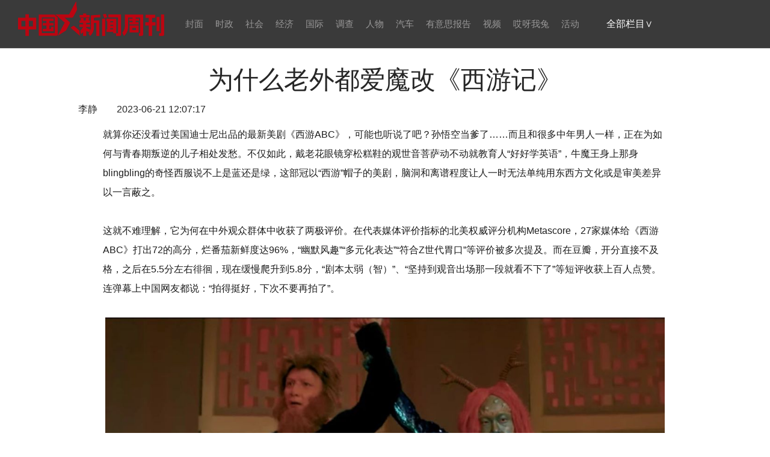

--- FILE ---
content_type: text/html
request_url: https://news.inewsweek.cn/wh/2023-06-21/18921.shtml
body_size: 7613
content:
<!DOCTYPE html>
<html lang="zh-cn">
<head>
<meta http-equiv="X-UA-Compatible" content="IE=dege,chrome=1" />
<meta http-equiv="Content-Type" content="text/html; charset=gb2312" />
<meta name="viewport" content="width=device-width, initial-scale=1.0, minimum-scale=1.0, maximum-scale=1.0, user-scalable=no" />
<title>为什么老外都爱魔改《西游记》 -  中国新闻周刊网</title>
<!--[972,2,18921] published at 2023-06-21 12:17:52 from #10 by 蔡如鹏-->
<meta name="keywords" content="" />
<meta name="description" content="" />
<meta name="author" content="中国新闻周刊网" />
<link rel="stylesheet" type="text/css" href="/css/base.css">
<link rel="stylesheet" type="text/css" href="/content.css">
<script type="text/javascript" src="/js/jquery-1.11.3.min.js"></script>
<!--网站埋点开始-->

<!--网站埋点结束-->
</head>
<body>
<a onclick="topFunction()" class="top"></a>
<!--header-->
<script>
var width_body = document.body.clientWidth;
if(width_body>600){
      $("body").on('mouseover','.allitem',function(){
         $(".navbar").css('display', 'block'); 
         $("body").on('mouseleave','.navbar',function(){
             $(".navbar").css('display', 'none'); 
         });
     });
     
}else{
      $("body").on('click','.allitem',function(){
        var obj = document.getElementsByClassName("navbar");
        if(obj[0].style.display=="none"){
            obj[0].style.display = "block";  
        }else{
           obj[0].style.display = "none";
        }   
     });
}

$(".navbar").hover(function() {
        $(this).css('display', 'block');;
   }, function() {
        $(this).css('display', 'none');
});
	
 

		 
 
// 点击按钮，返回顶部
function topFunction() {
    document.body.scrollTop = 0;
    document.documentElement.scrollTop = 0;
}
</script>
<style>
.logo img {
    display: block;
    margin-top: 2px;
    width: 243px;
}
</style>

<div class="header">
<div class="nav">
<div class="logo fl">
			<!-- <a href="//www.inewsweek.cn/"><img src="//www.inewsweek.cn/10/2018/0906/xwzk-logo.png" alt="" /></a> -->
                        <a href="//www.inewsweek.cn/"><img src="//www.inewsweek.cn/10/2018/1225/logo.png" alt="" /></a>
		</div>
<div class="navlist fl">
<ul>
<li><a href="//news.inewsweek.cn/cover/">封面</a></li>
<li><a href="//news.inewsweek.cn/politics/">时政</a></li>
<li><a href="//news.inewsweek.cn/society/">社会</a></li>
<li><a href="//news.inewsweek.cn/finance/">经济</a></li>
<li><a href="//news.inewsweek.cn/world/">国际</a></li>
<li><a href="//news.inewsweek.cn/survey/">调查</a></li>
<li><a href="//news.inewsweek.cn/people/">人物</a></li>
<li><a href="//auto.inewsweek.cn/">汽车</a></li>
<li><a href="//style.inewsweek.cn/">有意思报告</a></li>
<li><a href="//video.inewsweek.cn/">视频</a></li>
<li><a href="//cartoon.inewsweek.cn/">哎呀我兔</a></li>
<li><a href="//event.inewsweek.cn/">活动</a></li>
</ul>
</div>

<div class="allitem fl" style="cursor:pointer">
全部栏目∨
</div>
<div class="navbar" style="display:none">
<div class="wap_nav">

 <input type="text" value="请输入关键字" onclick="this.value='',this.style.color='#fff'" name="q" id="q"
                       class="wapinput1" onkeydown="checksubmit()">

                <a class="wapinput2" onclick="submitFun()"/>搜索</a>

                <script type="text/javascript">

                    function checksubmit() {
                        var code = event.keyCode;
                        if (code == 13) submitFun();
                    }

                    function submitFun() {

                        var hotword = document.getElementsByName('q')[0].value;

                        if (hotword == '') {

                            alert('请输入关键字!');

                            return false;

                        }
                        else {
                            window.open("//channel-inewsweek.chinanews.com/search.do?&q=" + encodeURIComponent(hotword));
                        }

                    }

                </script>


<div class="waphome"><a href="//www.inewsweek.cn/">首页</a></div>
<div class="waplm">全部栏目∨</div>

</div>

<ul>
<li class="bg1"><a href="//news.inewsweek.cn/cover/">封面</a></li>
<li class="bg2"><a href="//news.inewsweek.cn/politics/">时政</a></li>
<li class="bg3"><a href="//news.inewsweek.cn/society/">社会</a></li>
<li class="bg4"><a href="//news.inewsweek.cn/finance/">经济</a></li>
<li class="bg5"><a href="//news.inewsweek.cn/world/">国际</a></li>
<li class="bg6"><a href="//news.inewsweek.cn/survey/">调查</a></li>

<li class="bg23"><a href="//news.inewsweek.cn/wh/">文化</a></li>
<li class="bg24"><a href="//news.inewsweek.cn/qy/">区域</a></li>
<li class="bg25"><a href="//news.inewsweek.cn/kj/">科技</a></li>

<li class="bg7"><a href="//news.inewsweek.cn/people/">人物</a></li>
<li class="bg21"><a href="//news.inewsweek.cn/history/">往事</a></li>
<li class="bg8"><a href="//auto.inewsweek.cn/">汽车</a></li>
<li class="bg11"><a href="//news.inewsweek.cn/special/">特稿</a></li>
<li class="bg12"><a href="//news.inewsweek.cn/viewpoint/">观点</a></li>
<li class="bg13"><a href="//news.inewsweek.cn/life/">生活</a></li>
<li class="bg14"><a href="//iread.inewsweek.cn/">壹读</a></li>
<li class="bg15"><a href="//video.inewsweek.cn/">视频</a></li>
<li class="bg16"><a href="//news.inewsweek.cn/observe/">品牌观察</a></li>
<li class="bg17"><a href="//magazine.inewsweek.cn/">过刊</a></li>
<li class="bg18"><a href="//journalist.inewsweek.cn/">记者</a></li>
<li class="bg20"><a href="//event.inewsweek.cn/">活动</a></li> 
<li class="bg19"><a href="//visual.inewsweek.cn/">图片故事</a></li>
<li class="bg9"><a href="//style.inewsweek.cn/">有意思报告</a></li>
<li class="bg9"><a href="//cartoon.inewsweek.cn/">哎呀我兔</a></li>
<li class="bg22"><a href="//aboutus.inewsweek.cn/">关于我们</a></li> 
</ul>
</div>


<a href="//channel-inewsweek.chinanews.com/search.do?q=%E5%91%A8%E5%88%8A" class="search fl"></a>

</div>
</div>
<!--<meta name="chinanews_site_verification" content="1486a54f1b4b5de80da3e6c8981ba3f9"/>-->
<!--972,9,8 published at 2025-10-23 11:26:49 by 305-->
<div class="clear"></div>
<div class="contentdiv">

<h1>为什么老外都爱魔改《西游记》</h1>
<div class="editor">李静　　2023-06-21 12:07:17</div>
<div class="contenttxt">

<div class="clear"></div>

<p class="txt"></p>


<p>就算你还没看过美国迪士尼出品的最新美剧《西游ABC》，可能也听说了吧？孙悟空当爹了……而且和很多中年男人一样，正在为如何与青春期叛逆的儿子相处发愁。不仅如此，戴老花眼镜穿松糕鞋的观世音菩萨动不动就教育人“好好学英语”，牛魔王身上那身blingbling的奇怪西服说不上是蓝还是绿，这部冠以“西游”帽子的美剧，脑洞和离谱程度让人一时无法单纯用东西方文化或是审美差异以一言蔽之。</p>

<p>&nbsp;</p>

<p>这就不难理解，它为何在中外观众群体中收获了两极评价。在代表媒体评价指标的北美权威评分机构Metascore，27家媒体给《西游ABC》打出72的高分，烂番茄新鲜度达96%，“幽默风趣”“多元化表达”“符合Z世代胃口”等评价被多次提及。而在豆瓣，开分直接不及格，之后在5.5分左右徘徊，现在缓慢爬升到5.8分，“剧本太弱（智）”、“坚持到观音出场那一段就看不下了”等短评收获上百人点赞。连弹幕上中国网友都说：“拍得挺好，下次不要再拍了”。</p>

<p>&nbsp;</p>

<div class="img_wrapper" style="text-align: center;"><img src='http://www.inewsweek.cn/2023/0621/U1085P972DT20230621120628.jpg' /></div>

<div class="pictext" style="text-indent: 2em; text-align: center;"></div>

<p style="text-align: center;"><span style="font-size: 12px;">西游ABC剧照</span></p>

<p>&nbsp;</p>

<p><strong>《瞬息全宇宙》的“团建”</strong></p>

<p>&nbsp;</p>

<p>这部剧从开拍时起，关注度就颇高，它是美国主流流媒体平台少见的亚裔创作者主导、亚洲面孔担纲主演、讲述美国亚裔故事的作品。《瞬息全宇宙》原班人马杨紫琼、关继威、许玮伦、吴汉章（第一季还未亮相）全员参演，因此《西游ABC》被称为《瞬息全宇宙》“团建”。七名导演，六位是华裔，还出现了德斯汀·克里顿和刘玉玲的名字，前者是《尚气》的导演，后者是好莱坞著名的华人女演员和电影制片人。</p>

<p>&nbsp;</p>

<p>故事情节并不复杂，一条线聚焦美国普通高中生王进的校园生活，他在学校邂逅了孙悟空的儿子孙维辰。另一主线是孙悟空父子与牛魔王的对决。两个华裔中学生引发了《西游记》诸神入世，以此探讨当下亚裔族群在美国生存时所面临的一系列挑战。</p>

<p>&nbsp;</p>

<p>对于寒暑假看着八六版《西游记》长大的观众，《西游记》是伴随一代人成长的经典，虽然当时经费不足，但是拍摄出来的效果，包括剧情逻辑、创作想法、演员表演不管放在哪个年代，都是一部难以超越的作品。在这个框架下看《西游ABC》，那简直是“槽多无口”，浑身不得劲。“五毛钱”服化道整出来的神仙好像小学时在地摊买的劣质玩具；剧情逻辑有硬伤——孙维辰偷走老爸的金箍棒，去寻找当年师徒四人没取得的第四卷经书，居然只是因为一个梦；编剧根本不懂西游更不了解中国文化——济公怎么就乱入了西游故事并且在剧中还成了自私小人？更不要提所有神仙凡人的那一口“烫嘴”中文，对了，还有帅了几十年堪称人类优质男性的阿祖，居然毁了演艺形象，第一次丑到观众。</p>

<p>&nbsp;</p>

<p>但如果你能留心一下这部剧的创作背景，会发现《西游ABC》虽然带了“西游”两个字，但并非改编自《西游记》原著，而是改编自美籍华人作家的连环画《美生中国人》。也就是说，它和吴承恩没有关系，和我们熟悉的那个八六版《西游记》更是不沾边。倘若卸下名著的包袱，也许你能从另一个角度观看这部剧。</p>

<p>&nbsp;</p>

<p>这部剧的创作班底虽然为华裔，但大约他们并没有想过文化输出这么有高度的概念，他们每一天实实在在面对着的身份认同、自我定义、家庭关系、生活挣扎……才是他们想要表达的，神仙、神话无不是他们借以自我表达的工具。本质上，这是几代亚裔在美国生活多年后，终于有机会唱出的一曲表达自我的高歌。难能可贵的是，他们并没有因此就苦大仇深，而是用放飞到肆无忌惮的脑洞和他们根植于两种文化中所生长出来的幽默以及价值观，造就了独属于他们自己的新的东西。其中的确有很多被网友诟病的美国主流社会对亚裔的刻板印象，但你不能否认，《西游ABC》正是对这种刻板印象的消费，这是一群轻松、自洽且自信的人才能够做到的。</p>

<p>&nbsp;</p>

<p>片子有很多优点，例如丝毫不悬浮，细节细致到男主家里的所有遥控器都包上了保鲜膜。笑点极接地气，例如即便“见证过千百万人的苦难，试过让海浪平静下来”的观世音菩萨，也看不懂宜家家具的拼装说明书，直嚷嚷“瑞典家具打败不了我”。让人忍俊不禁的层出不穷的创意，始终没有模糊掉故事的最底层逻辑——亚裔不想当配角或小丑，我们也可以冲破困境，突破自我，成为主角和英雄。</p>

<p>&nbsp;</p>

<p>剧中，关继威饰演的亚裔喜剧演员在接受采访时说也想演英雄，白人主持人略带嘲笑地问道：“你该不会想演蝙蝠侠吧？”关继威严肃地回答：“我想要扮演的是一个有勇气的人、一个敢于踏上征途的人，英雄未必要有超能力，他们只是会在最重要的时刻挺身而出，为信念而战。”</p>

<p>&nbsp;</p>

<p><strong>那些被魔改的《西游记》</strong></p>

<p>&nbsp;</p>

<p>其实，外国人对《西游记》的改编热情，不是一两天了，美国在20多年前就翻拍过《西游记》，那部在NBC电视台播出《齐天大圣》，所有角色统统“入乡随俗”成了金发碧眼，唯一的东方面孔观音居然和唐僧谈起了恋爱。韩国对《西游记》的衍生创作贡献也不小，孙悟空一会和韩国历史传说中的善花公主相遇，一会去参与星球大战，在韩剧《花游记》里，唐僧不但是“伏妖能力者”，还和孙悟空成为一对生死相依的恋人，携手消灭妖魔鬼怪。是的，《花游记》里的唐僧是一位小姐姐，女唐僧的设定韩国不是首创，这一脑洞来自日本。</p>

<p>&nbsp;</p>

<p>日本绝对算是《西游记》的“头号迷弟”，他们的知识分子阶层对《西游记》原著非常了解，但是一旦进入到大众向的影视、游戏领域，反而是经过深度改编的作品更容易被大家接受。早在1911年，日本就把《西游记》搬上了电影银幕——由吉泽商店制作的无声电影《西游记》，比中国还早了15年。1978年，日本斥资5000万拍摄了世界范围内首部《西游记》电视剧，不仅在日本一鸣惊人，甚至被翻译输出到西方国家。在这部剧中，唐僧由日本女星夏目雅子扮演，从此，女唐僧成了日本改编中的一种固有范式。后来日本各大电视台至少又拍过4个版本的《西游记》，全部是由女明星反串唐三藏。</p>

<p>&nbsp;</p>

<p>“性转版”唐三藏在当年就曾引发中国观众的强烈不满，直到今天也未被年轻一代中国网友接受。不过，在国外诸多《西游记》的衍生创作中，也不乏同时被各国观众喜爱的作品，其中最有代表性的也出自日本，例如热门动漫《七龙珠》，豆瓣评分9.3。据说，鸟山明在最初画《七龙珠》时，本来想讲一个与《西游记》深度结合的搞笑冒险故事，为此他还特地到中国旅游采风，甚至在初稿中，悟空的造型完全就是一只猴子。但最后，他还是决定走原创的道路，创作出了自己的世界观和战斗系统。</p>

<p>&nbsp;</p>

<p>为什么全世界都如此喜爱改编《西游记》而不是其他的中国名著？也许21世纪初中国初代网友就已经在BBS上道出了关键——《西游记》是最早的“在路上”的中国故事。在地图庞大的《西游记》中，师徒四人一路西行，历经九九八十一难，遇到上百个神仙妖怪，探索多种文化，几乎是一个故事宝库，无论神秘奇幻、浪漫爱情还是公路旅行、宗教文化，几乎能满足所有类型所有文化背景的创作需求，也贴合历险这一世界共享的创作母题。因此，在海外的改编中，西游文化往往并非作为文化对话的“他者”，而是很方便就赋予改编地域的本土文化。</p>

<p>&nbsp;</p>

<p>其中最熠熠生辉的角色孙悟空，被学者梁归智誉为“是自由的隐喻”，他的经历能够得到最大公约数的共鸣。西方文化史几乎就是英雄形象的演变史，他们将《西游记》看为中国人有关英雄的超世俗想像，因此孙悟空常常是衍生作品中的绝对主角。唐僧的一心向佛，猪八戒的贪财好色，沙僧的忠诚耐心，似乎也都隐喻了人性的不同层面，他们为了共同的目标，不但和外部环境也要与自己的内心作艰难的斗争，放在任何文化和民族的背景里，这都是可以理解也愿意共情的故事。</p>

<p>&nbsp;</p>

<p>其实，《西游记》本身即是一个不断改编而成的结果。从玄奘奉诏口述的《大唐西域记》，到故事越来越离奇的唐末笔记《大慈恩寺三藏法师传》《唐新语》《三藏取经变文》，再到北宋年间《大唐取经诗话》创造出神通广大的“猴行者”，又到元代西游戏曲出现广泛推广西游故事……是每个时代的不同创作者一起孕育了如今的《西游记》。可以说改编无处不在，而今天，即便有再多“魔改”大约也不必紧张，因为时间自会冲刷掉沙砾，只有优秀的作品会留存下来，成为时代文化记忆的一部分。</p>

<p>&nbsp;</p>

<p>记者：李静</p>

</div>


</div>
<!--fotter-->
<div class="footer">
	<div class="container">
		<div class="foot_link">
		<p>　
		<span class="divider"><a href="https://beian.miit.gov.cn">京ICP备 2021002309号</a>　互联网新闻信息服务许可证：10120170040</span>　
		<span class="divider">违法和不良信息举报电话：（010）68318080-691</span>
                 <span class="divider">版权所有：《中国新闻周刊》杂志社有限公司</span></p>
		</div>
		
	</div>
</div>
<!--正文微信分享显示缩略图-->
<script src="//res.wx.qq.com/open/js/jweixin-1.6.0.js"></script>
<script src="//www.chinanews.com.cn/part/cns_public/120/wxshare.js"></script>
<script>
$(document).ready(function(){
   var ua = navigator.userAgent.toLowerCase();
   if(/micromessenger/ig.test(ua)){
      var share_title = '为什么老外都爱魔改《西游记》';
      var share_desc = document.querySelectorAll('meta[name=description]')[0].getAttribute("content");
      share_desc = !!share_desc?share_desc:share_title;
      var share_url = window.location.href.split('#')[0];
      var cont = document.querySelector(".contenttxt").querySelector("img");
      var share_img = !!cont?cont.src:"https://i2.chinanews.com/thumbnailzhi44.png";
      wxshare(share_title,share_desc,share_img,share_url,"zhoukan",false,false); //哪家公众号;微信接口中是不是debug;是否使用测试wxshare接口
   }
})
</script>
</body>
</html>

--- FILE ---
content_type: text/css
request_url: https://news.inewsweek.cn/css/base.css
body_size: 1999
content:
@charset "gb2312";
/* CSS Document */
/*公共样式*/
body,div,dl,dt,dd,ul,ol,li,h1,h2,h3,h4,h5,h6,pre,code,form,fieldset,legend,input,button,textarea,p,blockquote,th,td {margin:0;padding:0;}
input,select{font-size:12px;margin:0;padding:0;}
.clear{clear: both; height:0; line-height:0; overflow:hidden;}
.inline{display: inline-block;*display:inline;*zoom:1;}
body{font-family: "Microsoft Yahei", "微软雅黑", "SimSun", "宋体", "Verdana", "Arial"; background:url(//i2.chinanews.com/zgxwzk/image/image/bg.jpg) repeat center top;}
a{text-decoration: none;}
a:hover{text-decoration: none;}
body > div { text-align:left; margin-right:auto; margin-left:auto;}
form,img,ul,ol,li,dl,dd,dt,p { margin: 0; padding: 0; border: 0;}
h1,h2,h3,h4,h5,h6 { margin:0; padding:0; font-size:12px; font-weight:normal;}
ol,ul,li,dd,dt { list-style: none;margin:0px;padding:0px; }
fieldset,a img{border:0;} 
input,select,textarea{font-size:12px;}
input{vertical-align:middle;}
caption,th {text-align:left;}  
table {
  	border:none;
	margin:0px;
	padding:0px;
}
.fl{float: left;display: inline}
.fr{float: right;display: inline}
/*header*/
.header{width:100%; height:80px; background:#3a3a3a; border-bottom:1px solid #d6d6d6; position:fixed; top:0; z-index:99;}
.nav{width:1220px; margin:0 auto;}
.logo img{display: block; margin-top:2px;width: 243px;}
.navlist{margin-left:25px;}
.navlist li{float:left; line-height:80px; padding:0 10px; color:#999898; font-size:15px;} 
.navlist li a{color:#999898; }
.active{color: red;}
.allitem{margin-left:25px; position:relative; margin-top:15px; z-index:20; padding:0 10px; line-height:50px; height:50px; color:#fff; font-size:16px; }
.allitem:hover{border:1px solid #4e4e4e; border-bottom:none; height:51px;z-index:20; background:#3a3a3a;}
.navbar{width:100%; background:#3a3a3a; position:absolute; bottom:-100px; border-top:1px solid #4e4e4e; display:none; height:113px; border-bottom:1px solid #4e4e4e; left:0; z-index:10;}
.navbar ul{width:1150px; margin:0 auto;}
.navbar li {
    height: 35px;
    line-height: 35px;
    padding-left: 20px;
    margin: 0 6px;
    font-size: 14px;
    color: #fff;
    float: left;
    width: 72px;
}
.navbar li a{color:#fff;}
.navbar li.bg1{background:url(//i2.chinanews.com/zgxwzk/image/image/pc_1.png) no-repeat left center;}
.navbar li.bg2{background:url(//i2.chinanews.com/zgxwzk/image/image/pc_2.png) no-repeat left center;}
.navbar li.bg3{background:url(//i2.chinanews.com/zgxwzk/image/image/pc_3.png) no-repeat left center;}
.navbar li.bg4{background:url(//i2.chinanews.com/zgxwzk/image/image/pc_4.png) no-repeat left center;}
.navbar li.bg5{background:url(//i2.chinanews.com/zgxwzk/image/image/pc_5.png) no-repeat left center;}
.navbar li.bg6{background:url(//i2.chinanews.com/zgxwzk/image/image/pc_6.png) no-repeat left center;}
.navbar li.bg7{background:url(//i2.chinanews.com/zgxwzk/image/image/pc_7.png) no-repeat left center;}
.navbar li.bg8{background:url(//i2.chinanews.com/zgxwzk/image/image/pc_8.png) no-repeat left center;}
.navbar li.bg9{background:url(//i2.chinanews.com/zgxwzk/image/image/pc_9.png) no-repeat left center;}
.navbar li.bg11{background:url(//i2.chinanews.com/zgxwzk/image/image/pc_11.png) no-repeat left center;}
.navbar li.bg12{background:url(//i2.chinanews.com/zgxwzk/image/image/pc_12.png) no-repeat left center;}
.navbar li.bg13{background:url(//i2.chinanews.com/zgxwzk/image/image/pc_13.png) no-repeat left center;}
.navbar li.bg14{background:url(//i2.chinanews.com/zgxwzk/image/image/pc_14.png) no-repeat left center;}
.navbar li.bg15{background:url(//i2.chinanews.com/zgxwzk/image/image/pc_15.png) no-repeat left center;}
.navbar li.bg16{background:url(//i2.chinanews.com/zgxwzk/image/image/pc_16.png) no-repeat left center;}
.navbar li.bg17{background:url(//i2.chinanews.com/zgxwzk/image/image/pc_17.png) no-repeat left center;}
.navbar li.bg18{background:url(//i2.chinanews.com/zgxwzk/image/image/pc_18.png) no-repeat left center;}
.navbar li.bg19{background:url(//i2.chinanews.com/zgxwzk/image/image/pc_19.png) no-repeat left center;}
.navbar li.bg20{background:url(//i2.chinanews.com/zgxwzk/image/image/pc_20.png) no-repeat left center;}
.navbar li.bg21{background:url(//i2.chinanews.com/zgxwzk/image/image/pc_21.png) no-repeat left center;}
.navbar li.bg22{background:url(//www.zgxwzk.chinanews.com.cn/10/2018/0906/pc_22.png) no-repeat left center;}
.navbar li.bg23{background:url(//www.inewsweek.cn/10/2021/0713/U688P972T10D72F126DT20210713173200.png) no-repeat left center;background-size: 16px;}
.navbar li.bg24{background:url(//www.inewsweek.cn/10/2021/0713/U688P972T10D72F127DT20210713173200.png) no-repeat left center;background-size: 16px;}
.navbar li.bg25{background:url(//www.inewsweek.cn/10/2021/0713/U688P972T10D72F128DT20210713173200.png) no-repeat left center;background-size: 16px;}

a.search{width:97px; height:32px; display:block; background:url(//i2.chinanews.com/zgxwzk/image/image/search.jpg) no-repeat center top; margin:22px 0;margin-left:25px; }
.container {width: 1100px; margin:0 auto;}
.wap_nav{display:none;}

/*footer*/
.footer{;background-color: #222;padding: 15px 0;line-height: 25px; overflow:hidden;width:100%; height:30px;}
.footer .container{position:relative;}
.foot_link{color: #fff; }
.foot_link ul{padding: 0;margin-bottom: 10px;}
.foot_link a{color: #fff;font-size: 14px;}
.foot_link em{font-style: normal;padding: 0 6px 0 10px;}
.foot_link p{font-size: 12px;color: #999; text-align:center;}
.bottom_logo{position:absolute; right:0;top:8px;}

/*top*/
a.top{width: 58px;height: 60px;position: fixed;right: 5%;top: 50%;margin-top: -29px;overflow: hidden;background: url(//i2.chinanews.com/zgxwzk/image/image/top.jpg) no-repeat center; z-index:49;}



@media (max-width: 768px){
a.top{width: 58px;height: 60px;position:fixed;right: 5%;bottom: 10%; top:unset; margin-top: 0px;overflow: hidden;background: url(//i2.chinanews.com/zgxwzk/image/image/wap_top.png) no-repeat center;}
.header{height:65px;}
.nav{width:100%;}	
.navlist{display:none;}	
a.search{display:none;}	
.logo{margin-left:10px;}
.allitem{margin-left:0px; position:relative; margin-top:5px; z-index:20; padding:0 10px; line-height:50px; height:50px; color:#3a3a3a; font-size:0px; float:right; background:url(//i2.chinanews.com/zgxwzk/image/image/wapbg1.jpg) no-repeat center; width:32px;}
.allitem:hover{background:url(//i2.chinanews.com/zgxwzk/image/image/wapbg1.jpg) no-repeat center;}
.navbar{width:75%; background:#3a3a3a; position:absolute; top:65px; display:none; right:0; z-index:10;height: 100vh; border:none; left:unset;}
.wap_nav{display:block; width:80%; margin:0 auto;}
.wapinput1{width:70%; height:2.5em; border:1px solid #3a3a3a; border-radius:20px; background:#4c4c4c url(//i2.chinanews.com/zgxwzk/image/image/wap_s.jpg) no-repeat 5px center ; color:#fff; outline:none; padding-left:20px;}
.wapinput2{font-size:1em; line-height:2em; color:#8e8e8e;}
.waphome{background:url(//i2.chinanews.com/zgxwzk/image/image/wap_h.jpg) no-repeat center left; padding:10px 0;padding-left:30px; height:2em; color:#fdd118; font-size:1em; line-height:2em;} 
.waphome a{color:#fdd118;}
.waplm{background:url(//i2.chinanews.com/zgxwzk/image/image/wap_l.jpg) no-repeat center left; font-size:1em; color:#8e8e8e; padding-left:30px; height:2em; line-height:2em;} 


.navbar ul{width:90%; margin:0 auto;}
.navbar li{height:35px; line-height:35px; padding-left:20px; margin:0 6px; font-size:14px; color:#8e8e8e; float:left; margin: 0px 15px;width:auto;}


.footer{height:55px;background-color: #222; text-align:center;line-height: 24px;}
.footer .container {width:100%; margin:0 auto; position:inherit;}
.foot_link{color: #fff;margin-bottom: 0px; float:none; width:100%;}
.foot_link ul{padding: 0;}
.foot_link a{color: #fff;font-size: 14px;line-height: 24px;}
.foot_link em{font-style: normal;padding: 0 6px 0 10px;}
.footer p{font-size: 0.8em;color: #999;}
.bottom_logo{display:none;}
.foot_link span{display:inline-block;}



}



--- FILE ---
content_type: text/css
request_url: https://news.inewsweek.cn/content.css
body_size: 873
content:
@charset "utf-8";
/* CSS Document */
.contentdiv{width:1020px; padding:20px 40px; margin:0 auto; overflow:hidden; margin-top:80px; background:#fff;}
.con_lm{font-size:14px; color:#474747; line-height:35px; padding-left:30px;}
.con_lm a{color:#474747;}

.con_lmbg1{background:url(//i2.chinanews.com/zgxwzk/image/image/con_1.png) no-repeat left center;}
.con_lmbg2{background:url(//i2.chinanews.com/zgxwzk/image/image/con_2.png) no-repeat left center;}
.con_lmbg3{background:url(//i2.chinanews.com/zgxwzk/image/image/con_3.png) no-repeat left center;}
.con_lmbg4{background:url(//i2.chinanews.com/zgxwzk/image/image/con_4.png) no-repeat left center;}
.con_lmbg5{background:url(//i2.chinanews.com/zgxwzk/image/image/con_5.png) no-repeat left center;}
.con_lmbg6{background:url(//i2.chinanews.com/zgxwzk/image/image/con_6.png) no-repeat left center;}
.con_lmbg7{background:url(//i2.chinanews.com/zgxwzk/image/image/con_7.png) no-repeat left center;}
.con_lmbg8{background:url(//i2.chinanews.com/zgxwzk/image/image/con_8.png) no-repeat left center;}
.con_lmbg9{background:url(//i2.chinanews.com/zgxwzk/image/image/con_9.png) no-repeat left center;}
.con_lmbg11{background:url(//i2.chinanews.com/zgxwzk/image/image/con_11.png) no-repeat left center;}
.con_lmbg12{background:url(//i2.chinanews.com/zgxwzk/image/image/con_12.png) no-repeat left center;}
.con_lmbg13{background:url(//i2.chinanews.com/zgxwzk/image/image/con_13.png) no-repeat left center;}
.con_lmbg14{background:url(//i2.chinanews.com/zgxwzk/image/image/con_14.png) no-repeat left center;}
.con_lmbg15{background:url(//i2.chinanews.com/zgxwzk/image/image/con_15.png) no-repeat left center;}
.con_lmbg16{background:url(//i2.chinanews.com/zgxwzk/image/image/con_16.png) no-repeat left center;}
.con_lmbg17{background:url(//i2.chinanews.com/zgxwzk/image/image/con_17.png) no-repeat left center;}
.con_lmbg18{background:url(//i2.chinanews.com/zgxwzk/image/image/con_18.png) no-repeat left center;}
.con_lmbg19{background:url(//i2.chinanews.com/zgxwzk/image/image/con_19.png) no-repeat left center;}
.con_lmbg20{background:url(//i2.chinanews.com/zgxwzk/image/image/con_20.png) no-repeat left center;}
.con_lmbg21{background:url(//i2.chinanews.com/zgxwzk/image/image/con_21.png) no-repeat left center;}

.contentdiv h1{font-size:42px; line-height:66px; color:#262626;text-align: center;}
.editor{font-size:1em; color:#262626; line-height:32px;}
.contenttxt{width:92%; margin:0 auto;}
.contenttxt p{font-size:1em; color:#1c1c1c; line-height:32px; padding:0;}
.contenttxt .txt{font-size:0.8em; color:#acabab; line-height:28px;text-align:center;padding:5px 0;}
.contenttxt img{max-width:930px; height:auto;}
.contenttxt a img{width:930px; height:auto;}
.conxbt{height:60px;line-height:60px;text-align:center; margin:40px auto; padding:0 30px;background:url(//i2.chinanews.com/zgxwzk/image/image/kuo.jpg) no-repeat top center; background-size:100% 100%;}
.conxbt p{font-size:1em;color:#acabab; font-family:"΢���ź�";}

.tjyd{ overflow:hidden;}
.tjyd-bt{width:100%; height:27px; margin:22px auto;}
.tjyddiv{float:left; width:250px; height:275px; position:relative; margin-right:10px;margin-bottom:20px;  font-size:1em; color:#3b3b3b; line-height:1.5em;}
.tjyddiv img{width:250px; height:188px;}
.tjyddiv a{color:#3b3b3b;}
.tjyddiv_lm{font-size:14px; color:#474747; line-height:35px; padding-left:30px; position:absolute; top:10px; left:10px;}
.tjyddiv_lm a{color:#474747;}
.pl-bt{width:100%; height:27px; margin:22px auto;}


@media (max-width: 768px){
.contentdiv{width:95%; padding:20px 2%; margin:0 auto; overflow:hidden; margin-top:80px; background:#fff;}
.contentdiv h1{font-size:2em; line-height:1.5em; color:#262626;}
.conxbt{height:auto;line-height:30px;text-align:center; margin:40px auto; padding:0 8%;}
.contenttxt img{max-width:95%; height:auto;}
.contenttxt a img{width:95%; height:auto;}

.tjyddiv{float:left; width:48%; height:auto; position:relative;margin-bottom:20px; margin-right:0px; font-size:0.8em; color:#3b3b3b; line-height:2em;}
.tjyddiv:nth-child(odd){float:right;}
.tjyddiv img{width:100%; height:auto;}



}
